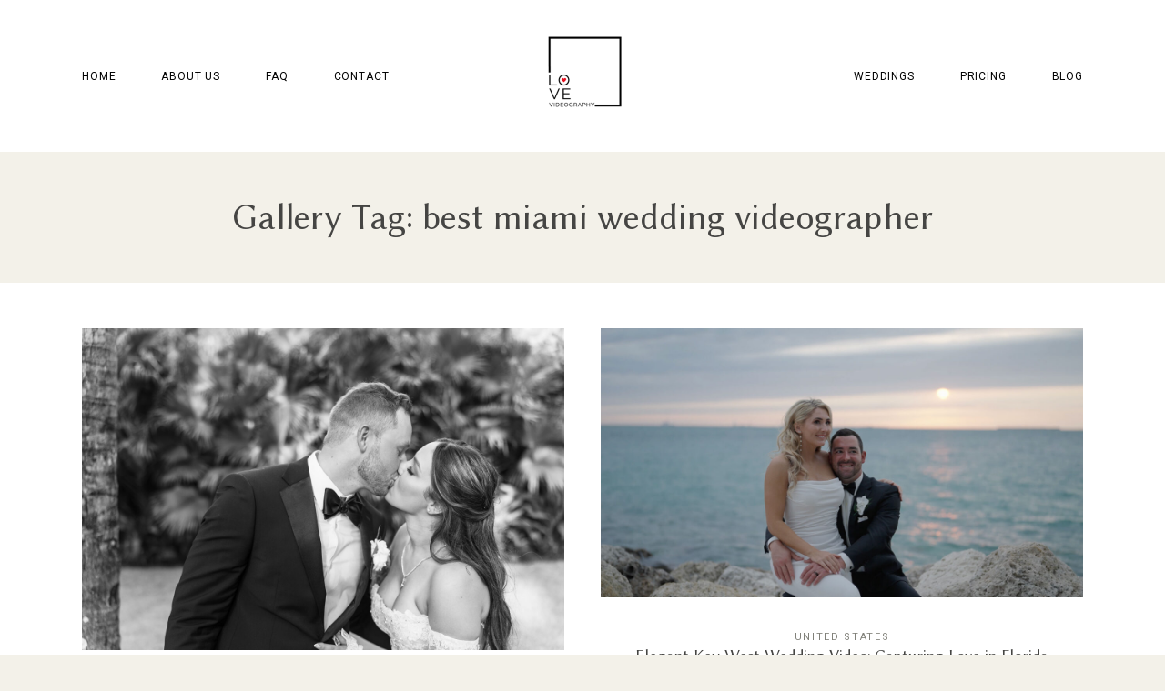

--- FILE ---
content_type: text/html; charset=utf-8
request_url: https://www.google.com/recaptcha/api2/aframe
body_size: 183
content:
<!DOCTYPE HTML><html><head><meta http-equiv="content-type" content="text/html; charset=UTF-8"></head><body><script nonce="VLcHHGYkv_Y6SAQZnCAboA">/** Anti-fraud and anti-abuse applications only. See google.com/recaptcha */ try{var clients={'sodar':'https://pagead2.googlesyndication.com/pagead/sodar?'};window.addEventListener("message",function(a){try{if(a.source===window.parent){var b=JSON.parse(a.data);var c=clients[b['id']];if(c){var d=document.createElement('img');d.src=c+b['params']+'&rc='+(localStorage.getItem("rc::a")?sessionStorage.getItem("rc::b"):"");window.document.body.appendChild(d);sessionStorage.setItem("rc::e",parseInt(sessionStorage.getItem("rc::e")||0)+1);localStorage.setItem("rc::h",'1769461566866');}}}catch(b){}});window.parent.postMessage("_grecaptcha_ready", "*");}catch(b){}</script></body></html>